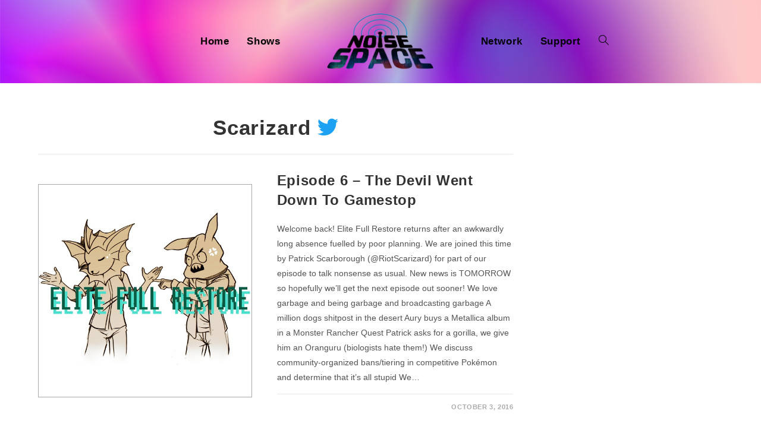

--- FILE ---
content_type: text/html; charset=UTF-8
request_url: https://noisespace.xyz/host/scarizard/
body_size: 10028
content:

<!DOCTYPE html>
<html class="html" lang="en-CA" prefix="og: http://ogp.me/ns# fb: http://ogp.me/ns/fb#">
<head>
	<meta charset="UTF-8">
	<link rel="profile" href="https://gmpg.org/xfn/11">
	
	<link rel="stylesheet" href="https://pro.fontawesome.com/releases/v5.13.0/css/all.css" integrity="sha384-IIED/eyOkM6ihtOiQsX2zizxFBphgnv1zbe1bKA+njdFzkr6cDNy16jfIKWu4FNH" crossorigin="anonymous">
	<title>Scarizard &#8211; Noise Space</title>
<meta name="viewport" content="width=device-width, initial-scale=1"><link rel='dns-prefetch' href='//use.fontawesome.com' />
<link rel='dns-prefetch' href='//s.w.org' />
<link rel="alternate" type="application/rss+xml" title="Noise Space &raquo; Feed" href="https://noisespace.xyz/feed/" />
<link rel="alternate" type="application/rss+xml" title="Noise Space &raquo; Comments Feed" href="https://noisespace.xyz/comments/feed/" />
<link rel="alternate" type="application/rss+xml" title="Noise Space &raquo; Scarizard Host Feed" href="https://noisespace.xyz/host/scarizard/feed/" />
		<script type="text/javascript">
			window._wpemojiSettings = {"baseUrl":"https:\/\/s.w.org\/images\/core\/emoji\/13.0.0\/72x72\/","ext":".png","svgUrl":"https:\/\/s.w.org\/images\/core\/emoji\/13.0.0\/svg\/","svgExt":".svg","source":{"concatemoji":"https:\/\/noisespace.xyz\/wp-includes\/js\/wp-emoji-release.min.js?ver=5.5"}};
			!function(e,a,t){var r,n,o,i,p=a.createElement("canvas"),s=p.getContext&&p.getContext("2d");function c(e,t){var a=String.fromCharCode;s.clearRect(0,0,p.width,p.height),s.fillText(a.apply(this,e),0,0);var r=p.toDataURL();return s.clearRect(0,0,p.width,p.height),s.fillText(a.apply(this,t),0,0),r===p.toDataURL()}function l(e){if(!s||!s.fillText)return!1;switch(s.textBaseline="top",s.font="600 32px Arial",e){case"flag":return!c([127987,65039,8205,9895,65039],[127987,65039,8203,9895,65039])&&(!c([55356,56826,55356,56819],[55356,56826,8203,55356,56819])&&!c([55356,57332,56128,56423,56128,56418,56128,56421,56128,56430,56128,56423,56128,56447],[55356,57332,8203,56128,56423,8203,56128,56418,8203,56128,56421,8203,56128,56430,8203,56128,56423,8203,56128,56447]));case"emoji":return!c([55357,56424,8205,55356,57212],[55357,56424,8203,55356,57212])}return!1}function d(e){var t=a.createElement("script");t.src=e,t.defer=t.type="text/javascript",a.getElementsByTagName("head")[0].appendChild(t)}for(i=Array("flag","emoji"),t.supports={everything:!0,everythingExceptFlag:!0},o=0;o<i.length;o++)t.supports[i[o]]=l(i[o]),t.supports.everything=t.supports.everything&&t.supports[i[o]],"flag"!==i[o]&&(t.supports.everythingExceptFlag=t.supports.everythingExceptFlag&&t.supports[i[o]]);t.supports.everythingExceptFlag=t.supports.everythingExceptFlag&&!t.supports.flag,t.DOMReady=!1,t.readyCallback=function(){t.DOMReady=!0},t.supports.everything||(n=function(){t.readyCallback()},a.addEventListener?(a.addEventListener("DOMContentLoaded",n,!1),e.addEventListener("load",n,!1)):(e.attachEvent("onload",n),a.attachEvent("onreadystatechange",function(){"complete"===a.readyState&&t.readyCallback()})),(r=t.source||{}).concatemoji?d(r.concatemoji):r.wpemoji&&r.twemoji&&(d(r.twemoji),d(r.wpemoji)))}(window,document,window._wpemojiSettings);
		</script>
		<style type="text/css">
img.wp-smiley,
img.emoji {
	display: inline !important;
	border: none !important;
	box-shadow: none !important;
	height: 1em !important;
	width: 1em !important;
	margin: 0 .07em !important;
	vertical-align: -0.1em !important;
	background: none !important;
	padding: 0 !important;
}
</style>
	<link rel='stylesheet' id='wp-block-library-css'  href='https://noisespace.xyz/wp-includes/css/dist/block-library/style.min.css?ver=5.5' type='text/css' media='all' />
<link rel='stylesheet' id='wp-block-library-theme-css'  href='https://noisespace.xyz/wp-includes/css/dist/block-library/theme.min.css?ver=5.5' type='text/css' media='all' />
<link rel='stylesheet' id='eg-fontawesome-css'  href='https://noisespace.xyz/wp-content/plugins/everest-gallery/css/font-awesome.min.css?ver=1.0.4' type='text/css' media='all' />
<link rel='stylesheet' id='eg-frontend-css'  href='https://noisespace.xyz/wp-content/plugins/everest-gallery/css/eg-frontend.css?ver=1.0.4' type='text/css' media='all' />
<link rel='stylesheet' id='eg-pretty-photo-css'  href='https://noisespace.xyz/wp-content/plugins/everest-gallery/css/prettyPhoto.css?ver=1.0.4' type='text/css' media='all' />
<link rel='stylesheet' id='eg-colorbox-css'  href='https://noisespace.xyz/wp-content/plugins/everest-gallery/css/eg-colorbox.css?ver=1.0.4' type='text/css' media='all' />
<link rel='stylesheet' id='eg-magnific-popup-css'  href='https://noisespace.xyz/wp-content/plugins/everest-gallery/css/magnific-popup.css?ver=1.0.4' type='text/css' media='all' />
<link rel='stylesheet' id='eg-animate-css'  href='https://noisespace.xyz/wp-content/plugins/everest-gallery/css/animate.css?ver=1.0.4' type='text/css' media='all' />
<link rel='stylesheet' id='eg-bxslider-css'  href='https://noisespace.xyz/wp-content/plugins/everest-gallery/css/jquery.bxslider.min.css?ver=1.0.4' type='text/css' media='all' />
<link rel='stylesheet' id='wpt-twitter-feed-css'  href='https://noisespace.xyz/wp-content/plugins/wp-to-twitter/css/twitter-feed.css?ver=5.5' type='text/css' media='all' />
<link rel='stylesheet' id='font-awesome-css'  href='https://noisespace.xyz/wp-content/themes/oceanwp/assets/fonts/fontawesome/css/all.min.css?ver=5.11.2' type='text/css' media='all' />
<link rel='stylesheet' id='simple-line-icons-css'  href='https://noisespace.xyz/wp-content/themes/oceanwp/assets/css/third/simple-line-icons.min.css?ver=2.4.0' type='text/css' media='all' />
<link rel='stylesheet' id='magnific-popup-css'  href='https://noisespace.xyz/wp-content/themes/oceanwp/assets/css/third/magnific-popup.min.css?ver=1.0.0' type='text/css' media='all' />
<link rel='stylesheet' id='slick-css'  href='https://noisespace.xyz/wp-content/themes/oceanwp/assets/css/third/slick.min.css?ver=1.6.0' type='text/css' media='all' />
<link rel='stylesheet' id='oceanwp-style-css'  href='https://noisespace.xyz/wp-content/themes/oceanwp/assets/css/style.min.css?ver=1.0.1588885608' type='text/css' media='all' />
<link rel='stylesheet' id='oceanwp-hamburgers-css'  href='https://noisespace.xyz/wp-content/themes/oceanwp/assets/css/third/hamburgers/hamburgers.min.css?ver=1.0.1588885608' type='text/css' media='all' />
<link rel='stylesheet' id='oceanwp-vortex-css'  href='https://noisespace.xyz/wp-content/themes/oceanwp/assets/css/third/hamburgers/types/vortex.css?ver=1.0.1588885608' type='text/css' media='all' />
<link rel='stylesheet' id='chld_thm_cfg_child-css'  href='https://noisespace.xyz/wp-content/themes/oceanwp-child/style.css?ver=1.0.1588885608' type='text/css' media='all' />
<link rel='stylesheet' id='font-awesome-official-css'  href='https://use.fontawesome.com/releases/v6.6.0/css/all.css' type='text/css' media='all' integrity="sha384-h/hnnw1Bi4nbpD6kE7nYfCXzovi622sY5WBxww8ARKwpdLj5kUWjRuyiXaD1U2JT" crossorigin="anonymous" />
<link rel='stylesheet' id='font-awesome-official-v4shim-css'  href='https://use.fontawesome.com/releases/v6.6.0/css/v4-shims.css' type='text/css' media='all' integrity="sha384-Heamg4F/EELwbmnBJapxaWTkcdX/DCrJpYgSshI5BkI7xghn3RvDcpG+1xUJt/7K" crossorigin="anonymous" />
<script type='text/javascript' src='https://noisespace.xyz/wp-includes/js/jquery/jquery.js?ver=1.12.4-wp' id='jquery-js'></script>
<script type='text/javascript' src='https://noisespace.xyz/wp-content/plugins/everest-gallery/js/jquery.bxslider.js?ver=1.0.4' id='eg-bxslider-script-js'></script>
<script type='text/javascript' src='https://noisespace.xyz/wp-content/plugins/everest-gallery/js/imagesloaded.min.js?ver=1.0.4' id='eg-imageloaded-script-js'></script>
<script type='text/javascript' src='https://noisespace.xyz/wp-content/plugins/everest-gallery/js/jquery.prettyPhoto.js?ver=1.0.4' id='eg-prettyphoto-js'></script>
<script type='text/javascript' src='https://noisespace.xyz/wp-content/plugins/everest-gallery/js/jquery.colorbox-min.js?ver=1.0.4' id='eg-colorbox-js'></script>
<script type='text/javascript' src='https://noisespace.xyz/wp-content/plugins/everest-gallery/js/isotope.js?ver=1.0.4' id='eg-isotope-script-js'></script>
<script type='text/javascript' src='https://noisespace.xyz/wp-content/plugins/everest-gallery/js/jquery.magnific-popup.min.js?ver=1.0.4' id='eg-magnific-popup-js'></script>
<script type='text/javascript' src='https://noisespace.xyz/wp-content/plugins/everest-gallery/js/jquery.everest-lightbox.js?ver=1.0.4' id='eg-everest-lightbox-js'></script>
<script type='text/javascript' id='eg-frontend-script-js-extra'>
/* <![CDATA[ */
var eg_frontend_js_object = {"ajax_url":"https:\/\/noisespace.xyz\/wp-admin\/admin-ajax.php","strings":{"video_missing":"Video URL missing"},"ajax_nonce":"c6ac975ffe","plugin_url":"https:\/\/noisespace.xyz\/wp-content\/plugins\/everest-gallery\/"};
/* ]]> */
</script>
<script type='text/javascript' src='https://noisespace.xyz/wp-content/plugins/everest-gallery/js/eg-frontend.js?ver=1.0.4' id='eg-frontend-script-js'></script>
<link rel="https://api.w.org/" href="https://noisespace.xyz/wp-json/" /><link rel="alternate" type="application/json" href="https://noisespace.xyz/wp-json/wp/v2/host/296" /><link rel="EditURI" type="application/rsd+xml" title="RSD" href="https://noisespace.xyz/xmlrpc.php?rsd" />
<link rel="wlwmanifest" type="application/wlwmanifest+xml" href="https://noisespace.xyz/wp-includes/wlwmanifest.xml" /> 
<meta name="generator" content="WordPress 5.5" />
<style>

/* CSS added by Hide Metadata Plugin */

.entry-meta .byline:before,
			.entry-header .entry-meta span.byline:before,
			.entry-meta .byline:after,
			.entry-header .entry-meta span.byline:after,
			.single .byline, .group-blog .byline,
			.entry-meta .byline,
			.entry-header .entry-meta > span.byline,
			.entry-meta .author.vcard  {
				content: '';
				display: none;
				margin: 0;
			}</style>
<link rel="icon" href="https://noisespace.xyz/wp-content/uploads/2020/05/nsf-45x45.png" sizes="32x32" />
<link rel="icon" href="https://noisespace.xyz/wp-content/uploads/2020/05/nsf-300x300.png" sizes="192x192" />
<link rel="apple-touch-icon" href="https://noisespace.xyz/wp-content/uploads/2020/05/nsf-300x300.png" />
<meta name="msapplication-TileImage" content="https://noisespace.xyz/wp-content/uploads/2020/05/nsf-300x300.png" />
		<style type="text/css" id="wp-custom-css">
			/* wait don't fuck with the next couple of lines. this @media controls the format of the page and its responsiveness;the second one fixes the weird tablet/mobile header bug. body tag also forces the new webfont */@media only screen and (min-width:1025px){.single .thumbnail,.post-thumbnail{float:left;padding-right:25px;width:45%}.entry-content p{margin-left:45%}}@media only screen and (max-width:323px){.info span{font-size:15px}}@media only screen and (max-width:720px){header#site-header{height:150px}}html,body{font-family:'bilo',sans-serif !important;font-style:normal;font-weight:normal}.fa,.far,.fas{font-family:"Font Awesome 5 Pro"}@media screen and (max-width:600px){td{display:block}#host-image{width:100%}#host-social{text-align:center;font-size:30px;letter-spacing:15px}#host-description{text-align:left;font-size:16px;vertical-align:middle;text-align:center}}@media screen and (min-width:601px){#host-image{width:200px}#host-social{text-align:center;font-size:30px;width:40px;line-height:45px;vertical-align:middle}#host-description{text-align:left;font-size:16px;vertical-align:middle}}/* okay NOW fuck with it */.widget-title{border:none;padding:0;font-weight:700;font-size:18pt !important;margin:0 -2px 20px}.widget-title{font-weight:700 !important}.sidebar-box{margin-bottom:20px}.theme-heading.related-posts-title .text::before{display:none}#site-logo #site-logo-inner a:hover img,#site-header.center-header #site-navigation-wrap .middle-site-logo:hover img{-moz-opacity:1 !important;-webkit-opacity:1 !important;opacity:1 !important}#related-posts{border:none;padding-top:10px !important}#related-posts .published{padding-top:2px;padding-bottom:10px;display:block;text-align:left}#related-posts .col{text-align:left}.theme-heading.related-posts-title{font-size:20px;font-weight:700}.related-post-title{font-weight:700;margin:12px 12px 3px 0 !important}.related-posts-title{font-weight:700;font-size:30px !important;margin:0 -2px 20px}.single .entry-title{border:none;margin:0 0 0 0}.content-area{border:none}.rpwe-alignleft.rpwe-thumb{border:none !important}.rpwe-block h3{font-weight:700 !important}.rpwe-title a{font-size:12pt !important}.rpwe-summary{font-size:10pt !important}time.published{font-size:14px}ul.meta{color:rgba(0,0,0,1);margin-bottom:-5px;font-size:17px}ul.meta .icon-folder{display:none}ul.meta .icon-user,li.meta-author::after{display:none}.rpwe-block li{border-bottom:none !important;border:none !important;margin-bottom:-1px !important}.rpwe-block img{margin-bottom:20px !important}.entry-content p{font-size:16px !important}#searchform-dropdown{border:none;top:70%;padding:0;left:15%;width:55%;background-color:rgba(255,255,255,0.65) !important}#searchform-dropdown input{color:rgba(0,0,0,1)}.info{padding-top:10px;font-size:19px}.rpwe-title{display:flex}.single .thumbnail audio{width:100%}h1.entry-title{font-size:40px !important;margin-bottom:0}.element.title_link{font-weight:700;margin-bottom:-5px}.layer-content{margin-left:-10px}.dropdown-menu .sub-menu{border-top:none;margin-top:-30px !important;margin-left:15px;min-width:55%;background-color:rgba(255,255,255,0.5) !important}.dropdown-menu ul li a.menu-link{font-size:16px;font-weight:700}img.rpwe-alignleft.rpwe-thumb{border:1px solid #ccc !important;box-shadow:none !important;margin:2px 10px 2px 0;padding:0 !important}/* citing show page colors now */.fa-podcast{color:#b351e4}.fa-google{color:#EA4335}.fa-print{color:#fbc618}.fa-spotify{color:#1ed760}.fa-radio{color:#14D8CC}.fa-signal-stream{color:#f43e37}.fa-twitter{color:#1da1f2}.fa-tumblr{color:#314358}.fa-facebook{color:#1778F2}.fa-instagram{color:#bc2a8d}.fa-youtube{color:#ff0000}.fa-twitch{color:#6441a5}.fa-discord{color:#7289da}.fa-soundcloud{color:#f70}.fa-patreon{color:#f96854}.fa-shopping-cart{color:#1dc52f}.fa-envelope-open-text{color:#1d8dc5}.fa-globe{color:#0994eb}.fa-rss{color:#ffa500}.custom-html-widget{font-size:15px}.cat-title{text-align:center;font-size:35px}.host-description{text-align:left;font-size:16px}.catsublinks{text-align:center;font-size:16px}.category .tax-desc{text-align:center}.blog-entry-comments{display:none}.blog-entry.thumbnail-entry .blog-entry-category{display:none}.blog-entry-inner.clr.left-position.center{border:none}.attachment-medium.size-medium.wp-post-image{border:1px solid #aaa}.attachment-full.size-full.wp-post-image{border:1px solid #aaa}/* Let's get rid of this fucking audio player baby */.mejs-container{display:none !important}/* Hiding empty links */A[href=""],A[href="#"]{display:none}		</style>
		<!-- OceanWP CSS -->
<style type="text/css">
/* General CSS */a:hover,a.light:hover,.theme-heading .text::before,#top-bar-content >a:hover,#top-bar-social li.oceanwp-email a:hover,#site-navigation-wrap .dropdown-menu >li >a:hover,#site-header.medium-header #medium-searchform button:hover,.oceanwp-mobile-menu-icon a:hover,.blog-entry.post .blog-entry-header .entry-title a:hover,.blog-entry.post .blog-entry-readmore a:hover,.blog-entry.thumbnail-entry .blog-entry-category a,ul.meta li a:hover,.dropcap,.single nav.post-navigation .nav-links .title,body .related-post-title a:hover,body #wp-calendar caption,body .contact-info-widget.default i,body .contact-info-widget.big-icons i,body .custom-links-widget .oceanwp-custom-links li a:hover,body .custom-links-widget .oceanwp-custom-links li a:hover:before,body .posts-thumbnails-widget li a:hover,body .social-widget li.oceanwp-email a:hover,.comment-author .comment-meta .comment-reply-link,#respond #cancel-comment-reply-link:hover,#footer-widgets .footer-box a:hover,#footer-bottom a:hover,#footer-bottom #footer-bottom-menu a:hover,.sidr a:hover,.sidr-class-dropdown-toggle:hover,.sidr-class-menu-item-has-children.active >a,.sidr-class-menu-item-has-children.active >a >.sidr-class-dropdown-toggle,input[type=checkbox]:checked:before{color:}input[type="button"],input[type="reset"],input[type="submit"],button[type="submit"],.button,#site-navigation-wrap .dropdown-menu >li.btn >a >span,.thumbnail:hover i,.post-quote-content,.omw-modal .omw-close-modal,body .contact-info-widget.big-icons li:hover i,body div.wpforms-container-full .wpforms-form input[type=submit],body div.wpforms-container-full .wpforms-form button[type=submit],body div.wpforms-container-full .wpforms-form .wpforms-page-button{background-color:}.widget-title{border-color:}blockquote{border-color:}#searchform-dropdown{border-color:}.dropdown-menu .sub-menu{border-color:}.blog-entry.large-entry .blog-entry-readmore a:hover{border-color:}.oceanwp-newsletter-form-wrap input[type="email"]:focus{border-color:}.social-widget li.oceanwp-email a:hover{border-color:}#respond #cancel-comment-reply-link:hover{border-color:}body .contact-info-widget.big-icons li:hover i{border-color:}#footer-widgets .oceanwp-newsletter-form-wrap input[type="email"]:focus{border-color:}input[type="button"]:hover,input[type="reset"]:hover,input[type="submit"]:hover,button[type="submit"]:hover,input[type="button"]:focus,input[type="reset"]:focus,input[type="submit"]:focus,button[type="submit"]:focus,.button:hover,#site-navigation-wrap .dropdown-menu >li.btn >a:hover >span,.post-quote-author,.omw-modal .omw-close-modal:hover,body div.wpforms-container-full .wpforms-form input[type=submit]:hover,body div.wpforms-container-full .wpforms-form button[type=submit]:hover,body div.wpforms-container-full .wpforms-form .wpforms-page-button:hover{background-color:}table th,table td,hr,.content-area,body.content-left-sidebar #content-wrap .content-area,.content-left-sidebar .content-area,#top-bar-wrap,#site-header,#site-header.top-header #search-toggle,.dropdown-menu ul li,.centered-minimal-page-header,.blog-entry.post,.blog-entry.grid-entry .blog-entry-inner,.blog-entry.thumbnail-entry .blog-entry-bottom,.single-post .entry-title,.single .entry-share-wrap .entry-share,.single .entry-share,.single .entry-share ul li a,.single nav.post-navigation,.single nav.post-navigation .nav-links .nav-previous,#author-bio,#author-bio .author-bio-avatar,#author-bio .author-bio-social li a,#related-posts,#comments,.comment-body,#respond #cancel-comment-reply-link,#blog-entries .type-page,.page-numbers a,.page-numbers span:not(.elementor-screen-only),.page-links span,body #wp-calendar caption,body #wp-calendar th,body #wp-calendar tbody,body .contact-info-widget.default i,body .contact-info-widget.big-icons i,body .posts-thumbnails-widget li,body .tagcloud a{border-color:}/* Header CSS */#site-logo #site-logo-inner,.oceanwp-social-menu .social-menu-inner,#site-header.full_screen-header .menu-bar-inner,.after-header-content .after-header-content-inner{height:100px}#site-navigation-wrap .dropdown-menu >li >a,.oceanwp-mobile-menu-icon a,.after-header-content-inner >a{line-height:100px}#site-header-inner{padding:20px 0 20px 0}@media (max-width:768px){#site-header-inner{padding:20px 0 20px 0}}@media (max-width:480px){#site-header-inner{padding:20px 0 20px 0}}#site-header.has-header-media .overlay-header-media{background-color:rgba(0,0,0,0)}#site-logo #site-logo-inner a img,#site-header.center-header #site-navigation-wrap .middle-site-logo a img{max-width:185px}#site-navigation-wrap .dropdown-menu >li >a,.oceanwp-mobile-menu-icon a,#searchform-header-replace-close{color:#020202}#site-navigation-wrap .dropdown-menu >li >a:hover,.oceanwp-mobile-menu-icon a:hover,#searchform-header-replace-close:hover{color:#f9f9f9}#site-navigation-wrap .dropdown-menu >.current-menu-item >a,#site-navigation-wrap .dropdown-menu >.current-menu-ancestor >a,#site-navigation-wrap .dropdown-menu >.current-menu-item >a:hover,#site-navigation-wrap .dropdown-menu >.current-menu-ancestor >a:hover{color:#ffffff}@media (max-width:767px){#top-bar-nav,#site-navigation-wrap,.oceanwp-social-menu,.after-header-content{display:none}.center-logo #site-logo{float:none;position:absolute;left:50%;padding:0;-webkit-transform:translateX(-50%);transform:translateX(-50%)}#site-header.center-header #site-logo,.oceanwp-mobile-menu-icon,#oceanwp-cart-sidebar-wrap{display:block}body.vertical-header-style #outer-wrap{margin:0 !important}#site-header.vertical-header{position:relative;width:100%;left:0 !important;right:0 !important}#site-header.vertical-header .has-template >#site-logo{display:block}#site-header.vertical-header #site-header-inner{display:-webkit-box;display:-webkit-flex;display:-ms-flexbox;display:flex;-webkit-align-items:center;align-items:center;padding:0;max-width:90%}#site-header.vertical-header #site-header-inner >*:not(.oceanwp-mobile-menu-icon){display:none}#site-header.vertical-header #site-header-inner >*{padding:0 !important}#site-header.vertical-header #site-header-inner #site-logo{display:block;margin:0;width:50%;text-align:left}body.rtl #site-header.vertical-header #site-header-inner #site-logo{text-align:right}#site-header.vertical-header #site-header-inner .oceanwp-mobile-menu-icon{width:50%;text-align:right}body.rtl #site-header.vertical-header #site-header-inner .oceanwp-mobile-menu-icon{text-align:left}#site-header.vertical-header .vertical-toggle,body.vertical-header-style.vh-closed #site-header.vertical-header .vertical-toggle{display:none}#site-logo.has-responsive-logo .custom-logo-link{display:none}#site-logo.has-responsive-logo .responsive-logo-link{display:block}.is-sticky #site-logo.has-sticky-logo .responsive-logo-link{display:none}.is-sticky #site-logo.has-responsive-logo .sticky-logo-link{display:block}#top-bar.has-no-content #top-bar-social.top-bar-left,#top-bar.has-no-content #top-bar-social.top-bar-right{position:inherit;left:auto;right:auto;float:none;height:auto;line-height:1.5em;margin-top:0;text-align:center}#top-bar.has-no-content #top-bar-social li{float:none;display:inline-block}.owp-cart-overlay,#side-panel-wrap a.side-panel-btn{display:none !important}}.mobile-menu .hamburger-inner,.mobile-menu .hamburger-inner::before,.mobile-menu .hamburger-inner::after{background-color:#000000}a.sidr-class-toggle-sidr-close{background-color:#59007c}#sidr,#mobile-dropdown{background-color:#470063}body .sidr a,body .sidr-class-dropdown-toggle,#mobile-dropdown ul li a,#mobile-dropdown ul li a .dropdown-toggle,#mobile-fullscreen ul li a,#mobile-fullscreen .oceanwp-social-menu.simple-social ul li a{color:#ffffff}#mobile-fullscreen a.close .close-icon-inner,#mobile-fullscreen a.close .close-icon-inner::after{background-color:#ffffff}body .sidr a:hover,body .sidr-class-dropdown-toggle:hover,body .sidr-class-dropdown-toggle .fa,body .sidr-class-menu-item-has-children.active >a,body .sidr-class-menu-item-has-children.active >a >.sidr-class-dropdown-toggle,#mobile-dropdown ul li a:hover,#mobile-dropdown ul li a .dropdown-toggle:hover,#mobile-dropdown .menu-item-has-children.active >a,#mobile-dropdown .menu-item-has-children.active >a >.dropdown-toggle,#mobile-fullscreen ul li a:hover,#mobile-fullscreen .oceanwp-social-menu.simple-social ul li a:hover{color:#a3a3a3}#mobile-fullscreen a.close:hover .close-icon-inner,#mobile-fullscreen a.close:hover .close-icon-inner::after{background-color:#a3a3a3}body .sidr-class-mobile-searchform input,#mobile-dropdown #mobile-menu-search form input{background-color:#59007c}body .sidr-class-mobile-searchform input,#mobile-dropdown #mobile-menu-search form input,#mobile-fullscreen #mobile-search input{border-color:#450051}body .sidr-class-mobile-searchform input:focus,#mobile-dropdown #mobile-menu-search form input:focus,#mobile-fullscreen #mobile-search input:focus{border-color:#7e00a8}.sidr-class-mobile-searchform button,#mobile-dropdown #mobile-menu-search form button{color:#ffffff}.sidr-class-mobile-searchform button:hover,#mobile-dropdown #mobile-menu-search form button:hover{color:#a0a0a0}/* Header Image CSS */#site-header{background-image:url(https://noisespace.xyz/wp-content/uploads/2018/07/background.png);background-position:center center;background-attachment:scroll;background-repeat:no-repeat;background-size:cover}/* Sidebar CSS */.widget-title{border-color:rgba(19,175,240,0)}/* Typography CSS */body{color:#545454}h1,h2,h3,h4,h5,h6,.theme-heading,.widget-title,.oceanwp-widget-recent-posts-title,.comment-reply-title,.entry-title,.sidebar-box .widget-title{font-weight:700;color:#020202;letter-spacing:.9px;text-transform:none}h3{font-weight:700;font-size:20px;color:#020202;line-height:1;letter-spacing:1px}#site-navigation-wrap .dropdown-menu >li >a,#site-header.full_screen-header .fs-dropdown-menu >li >a,#site-header.top-header #site-navigation-wrap .dropdown-menu >li >a,#site-header.center-header #site-navigation-wrap .dropdown-menu >li >a,#site-header.medium-header #site-navigation-wrap .dropdown-menu >li >a,.oceanwp-mobile-menu-icon a{font-weight:700;font-size:17px}.sidebar-box .widget-title{font-weight:800;font-size:20px}.sidebar-box,.footer-box{letter-spacing:.1px}
</style>
<!-- START - Open Graph and Twitter Card Tags 3.3.5 -->
 <!-- Facebook Open Graph -->
  <meta property="og:locale" content="en_US"/>
  <meta property="og:title" content="Scarizard"/>
  <meta property="og:url" content="https://noisespace.xyz/host/scarizard/"/>
  <meta property="og:type" content="article"/>
  <meta property="og:description" content="Scarizard"/>
  <meta property="article:publisher" content="https://www.facebook.com/noisespacexyz/"/>
  <meta property="fb:app_id" content="309351013577410"/>
 <!-- Google+ / Schema.org -->
 <!-- Twitter Cards -->
  <meta name="twitter:url" content="https://noisespace.xyz/host/scarizard/"/>
  <meta name="twitter:description" content="Scarizard"/>
  <meta name="twitter:card" content="summary_large_image"/>
  <meta name="twitter:site" content="@noisespacexyz"/>
 <!-- SEO -->
 <!-- Misc. tags -->
 <!-- is_tax: host -->
<!-- END - Open Graph and Twitter Card Tags 3.3.5 -->
	
</head>

<body class="archive tax-host term-scarizard term-296 wp-custom-logo wp-embed-responsive oceanwp-theme sidebar-mobile no-header-border has-sidebar content-right-sidebar page-header-disabled elementor-default elementor-kit-9819"  itemscope="itemscope" itemtype="https://schema.org/WebPage">

	
	
	<div id="outer-wrap" class="site clr">

		<a class="skip-link screen-reader-text" href="#main">Skip to content</a>

		
		<div id="wrap" class="clr">

			
			
<header id="site-header" class="center-header has-header-media center-logo clr" data-height="100" itemscope="itemscope" itemtype="https://schema.org/WPHeader" role="banner">

	
		

<div id="site-header-inner" class="clr closer">

	
	

<div id="site-logo" class="clr" itemscope itemtype="https://schema.org/Brand">

	
	<div id="site-logo-inner" class="clr">

		<a href="https://noisespace.xyz/" class="custom-logo-link" rel="home"><img width="375" height="201" src="https://noisespace.xyz/wp-content/uploads/2020/05/ns-logo.png" class="custom-logo" alt="Noise Space" loading="lazy" srcset="https://noisespace.xyz/wp-content/uploads/2020/05/ns-logo.png 1x, https://noisespace.xyz/wp-content/uploads/2018/08/noisespacetransparent.png 2x" /></a>
	</div><!-- #site-logo-inner -->

	
	
</div><!-- #site-logo -->


	
	
	<div id="site-navigation-wrap" class="clr">

		
		<nav id="site-navigation" class="navigation main-navigation clr" itemscope="itemscope" itemtype="https://schema.org/SiteNavigationElement" role="navigation">

			<ul class="left-menu main-menu dropdown-menu sf-menu clr">
				<li id="menu-item-5826" class="menu-item menu-item-type-custom menu-item-object-custom menu-item-home menu-item-5826"><a href="https://noisespace.xyz" class="menu-link"><span class="text-wrap">Home</span></a></li><li id="menu-item-5827" class="menu-item menu-item-type-post_type menu-item-object-page menu-item-5827"><a href="https://noisespace.xyz/shows/" class="menu-link"><span class="text-wrap">Shows</span></a></li>			</ul>

			
			<div class="middle-site-logo clr">

				
				<a href="https://noisespace.xyz/" class="custom-logo-link" rel="home"><img width="375" height="201" src="https://noisespace.xyz/wp-content/uploads/2020/05/ns-logo.png" class="custom-logo" alt="Noise Space" loading="lazy" srcset="https://noisespace.xyz/wp-content/uploads/2020/05/ns-logo.png 1x, https://noisespace.xyz/wp-content/uploads/2018/08/noisespacetransparent.png 2x" /></a>
				
			</div>

			
			<ul class="right-menu main-menu dropdown-menu sf-menu clr">

				<li id="menu-item-18900" class="menu-item menu-item-type-post_type menu-item-object-page menu-item-18900"><a href="https://noisespace.xyz/network/" class="menu-link"><span class="text-wrap">Network</span></a></li><li id="menu-item-5828" class="menu-item menu-item-type-post_type menu-item-object-page menu-item-5828"><a href="https://noisespace.xyz/support/" class="menu-link"><span class="text-wrap">Support</span></a></li><li class="search-toggle-li"><a href="#" class="site-search-toggle search-dropdown-toggle" aria-label="Search website"><span class="icon-magnifier" aria-hidden="true"></span></a></li>
<div id="searchform-dropdown" class="header-searchform-wrap clr">
	
<form role="search" method="get" class="searchform" action="https://noisespace.xyz/">
	<label for="ocean-search-form-1">
		<span class="screen-reader-text">Search for:</span>
		<input type="search" id="ocean-search-form-1" class="field" autocomplete="off" placeholder="Search" name="s">
			</label>
	</form>
</div><!-- #searchform-dropdown -->

			</ul>

			
		</nav><!-- #site-navigation -->

		
	</div><!-- #site-navigation-wrap -->

	
	<div class="oceanwp-mobile-menu-icon clr mobile-right">

		
		
		
		<a href="#" class="mobile-menu" aria-label="Mobile Menu">
							<div class="hamburger hamburger--vortex" aria-expanded="false">
					<div class="hamburger-box">
						<div class="hamburger-inner"></div>
					</div>
				</div>
						</a>

		
		
		
	</div><!-- #oceanwp-mobile-menu-navbar -->


</div><!-- #site-header-inner -->



					<div class="overlay-header-media"></div>
			
		
</header><!-- #site-header -->


			
			<main id="main" class="site-main clr"  role="main">

				
	
	<div id="content-wrap" class="container clr">

		
		<div id="primary" class="content-area clr">

<div id="left-sidebar-inner" class="clr">

<a href="/host/scarizard"><h1 class="cat-title">Scarizard</a><a target=”_blank” href="https://twitter.com/ScarizardPlays"> <i class="fab fa-twitter"></i></a></h1>
<hr>
	
	
			
			<div id="content" class="site-content clr">

				
										<div id="blog-entries" class="entries clr">

							
							
								
								
<article id="post-9719" class="blog-entry clr thumbnail-entry post-9719 post type-post status-publish format-standard has-post-thumbnail hentry category-elite-full-restore host-aury host-futuresushi host-scarizard entry has-media">

	<div class="blog-entry-inner clr left-position center">

		
<div class="thumbnail">

	<a href="https://noisespace.xyz/2016/10/03/episode-6-the-devil-went-down-to-gamestop/" class="thumbnail-link">

		<img width="598" height="598" src="https://noisespace.xyz/wp-content/uploads/2016/06/squaresmall.jpg" class="attachment-full size-full wp-post-image" alt="Episode 6 – The Devil Went Down To Gamestop" loading="lazy" itemprop="image" srcset="https://noisespace.xyz/wp-content/uploads/2016/06/squaresmall.jpg 598w, https://noisespace.xyz/wp-content/uploads/2016/06/squaresmall-150x150.jpg 150w, https://noisespace.xyz/wp-content/uploads/2016/06/squaresmall-300x300.jpg 300w" sizes="(max-width: 598px) 100vw, 598px" />			<span class="overlay"></span>
			
	</a>

	
</div><!-- .thumbnail -->

		<div class="blog-entry-content">

			
	<div class="blog-entry-category clr">
		<a href="https://noisespace.xyz/category/podcasts/elite-full-restore/" rel="category tag">Elite Full Restore</a>	</div>

	

<header class="blog-entry-header clr">
	<h2 class="blog-entry-title entry-title">
		<a href="https://noisespace.xyz/2016/10/03/episode-6-the-devil-went-down-to-gamestop/" title="Episode 6 – The Devil Went Down To Gamestop" rel="bookmark">Episode 6 – The Devil Went Down To Gamestop</a>
	</h2><!-- .blog-entry-title -->
</header><!-- .blog-entry-header -->



<div class="blog-entry-summary clr" itemprop="text">

	
		<p>
			Welcome back! Elite Full Restore returns after an awkwardly long absence fuelled by poor planning. We are joined this time by Patrick Scarborough (@RiotScarizard) for part of our episode to talk nonsense as usual. New news is TOMORROW so hopefully we’ll get the next episode out sooner! We love garbage and being garbage and broadcasting garbage A million dogs shitpost in the desert Aury buys a Metallica album in a Monster Rancher Quest Patrick asks for a gorilla, we give him an Oranguru (biologists hate them!) We discuss community-organized bans/tiering in competitive Pokémon and determine that it’s all stupid We&hellip;		</p>

		
</div><!-- .blog-entry-summary -->


			<div class="blog-entry-bottom clr">

				
	<div class="blog-entry-comments clr">
		<i class="icon-bubble"></i><span class="comments-link">Comments Off<span class="screen-reader-text"> on Episode 6 – The Devil Went Down To Gamestop</span></span>	</div>

	
	<div class="blog-entry-date clr">
		October 3, 2016	</div>

	
			</div><!-- .blog-entry-bottom -->

		</div><!-- .blog-entry-content -->

		
	</div><!-- .blog-entry-inner -->

</article><!-- #post-## -->

								
							
						</div><!-- #blog-entries -->

						
				
				
			</div><!-- #content -->

			
		</div><!-- #primary -->

		

<aside id="right-sidebar" class="sidebar-container widget-area sidebar-primary" itemscope="itemscope" itemtype="https://schema.org/WPSideBar" role="complementary" aria-label="Primary Sidebar">

	
	<div id="right-sidebar-inner" class="clr">

		
	</div><!-- #sidebar-inner -->

	
</aside><!-- #right-sidebar -->


	</div><!-- #content-wrap -->

	

	</main><!-- #main -->

	
	
	
		
<footer id="footer" class="site-footer" itemscope="itemscope" itemtype="https://schema.org/WPFooter" role="contentinfo">

	
	<div id="footer-inner" class="clr">

		

<div id="footer-bottom" class="clr no-footer-nav">

	
	<div id="footer-bottom-inner" class="container clr">

		
		
			<div id="copyright" class="clr" role="contentinfo">
				© [oceanwp_date year="2014"] Noise Space.			</div><!-- #copyright -->

			
	</div><!-- #footer-bottom-inner -->

	
</div><!-- #footer-bottom -->


	</div><!-- #footer-inner -->

	
</footer><!-- #footer -->

	
	
</div><!-- #wrap -->


</div><!-- #outer-wrap -->





<div id="sidr-close">
	<a href="#" class="toggle-sidr-close" aria-label="Close mobile Menu">
		<i class="icon icon-close" aria-hidden="true"></i><span class="close-text">Close Menu</span>
	</a>
</div>

	
	
<div id="mobile-menu-search" class="clr">
	<form method="get" action="https://noisespace.xyz/" class="mobile-searchform" role="search" aria-label="Search for:">
		<label for="ocean-mobile-search2">
			<input type="search" name="s" autocomplete="off" placeholder="Search" />
			<button type="submit" class="searchform-submit" aria-label="Submit Search">
				<i class="icon icon-magnifier" aria-hidden="true"></i>
			</button>
					</label>
			</form>
</div><!-- .mobile-menu-search -->


<div class="eg-everest-lightbox-overlay">
    <div class="eg-everest-lightbox-controls">
        <span class="eg-everest-lightbox-previous">Previous</span>
        <span class="eg-everest-lightbox-next">Next</span>
    </div>
    <div class="eg-close-pop-up">
        <span class="eg-everest-lightbox-close">Close</span>
    </div>
    <div class="eg-everest-lightbox-inner-overlay"></div>
    <div class="eg-everest-lightbox-wrap">
        <div class="eg-everest-lightbox-source-holder">
            <img src=""/>
        </div>
        <div class="eg-everest-lightbox-details-wrap">
            <div class="eg-everest-lightbox-caption">Test Caption</div>
            <div class="eg-everest-lightbox-description">Test Description goes like this</div>
        </div>
    </div>
</div>
<script type='text/javascript' src='https://noisespace.xyz/wp-includes/js/imagesloaded.min.js?ver=4.1.4' id='imagesloaded-js'></script>
<script type='text/javascript' src='https://noisespace.xyz/wp-content/themes/oceanwp/assets/js/third/magnific-popup.min.js?ver=1.0.1588885608' id='magnific-popup-js'></script>
<script type='text/javascript' src='https://noisespace.xyz/wp-content/themes/oceanwp/assets/js/third/lightbox.min.js?ver=1.0.1588885608' id='oceanwp-lightbox-js'></script>
<script type='text/javascript' id='oceanwp-main-js-extra'>
/* <![CDATA[ */
var oceanwpLocalize = {"isRTL":"","menuSearchStyle":"drop_down","sidrSource":"#sidr-close, #site-navigation, #mobile-menu-search","sidrDisplace":"","sidrSide":"left","sidrDropdownTarget":"link","verticalHeaderTarget":"link","customSelects":".woocommerce-ordering .orderby, #dropdown_product_cat, .widget_categories select, .widget_archive select, .single-product .variations_form .variations select","stickElements":"#site-header"};
/* ]]> */
</script>
<script type='text/javascript' src='https://noisespace.xyz/wp-content/themes/oceanwp/assets/js/main.min.js?ver=1.0.1588885608' id='oceanwp-main-js'></script>
<script type='text/javascript' src='https://noisespace.xyz/wp-content/plugins/ocean-stick-anything/assets/js/vendors/sticky-kit.min.js?ver=2.0.3' id='sticky-kit-js'></script>
<script type='text/javascript' src='https://noisespace.xyz/wp-content/plugins/ocean-stick-anything/assets/js/stick-anythings.min.js?ver=2.0.3' id='osa-script-js'></script>
<script type='text/javascript' src='https://noisespace.xyz/wp-includes/js/wp-embed.min.js?ver=5.5' id='wp-embed-js'></script>
<!--[if lt IE 9]>
<script type='text/javascript' src='https://noisespace.xyz/wp-content/themes/oceanwp/assets/js/third/html5.min.js?ver=1.0.1588885608' id='html5shiv-js'></script>
<![endif]-->
<script defer src="https://static.cloudflareinsights.com/beacon.min.js/vcd15cbe7772f49c399c6a5babf22c1241717689176015" integrity="sha512-ZpsOmlRQV6y907TI0dKBHq9Md29nnaEIPlkf84rnaERnq6zvWvPUqr2ft8M1aS28oN72PdrCzSjY4U6VaAw1EQ==" data-cf-beacon='{"version":"2024.11.0","token":"99c6839578cd4d8aa101d28afba68b5c","r":1,"server_timing":{"name":{"cfCacheStatus":true,"cfEdge":true,"cfExtPri":true,"cfL4":true,"cfOrigin":true,"cfSpeedBrain":true},"location_startswith":null}}' crossorigin="anonymous"></script>
</body>
</html>
